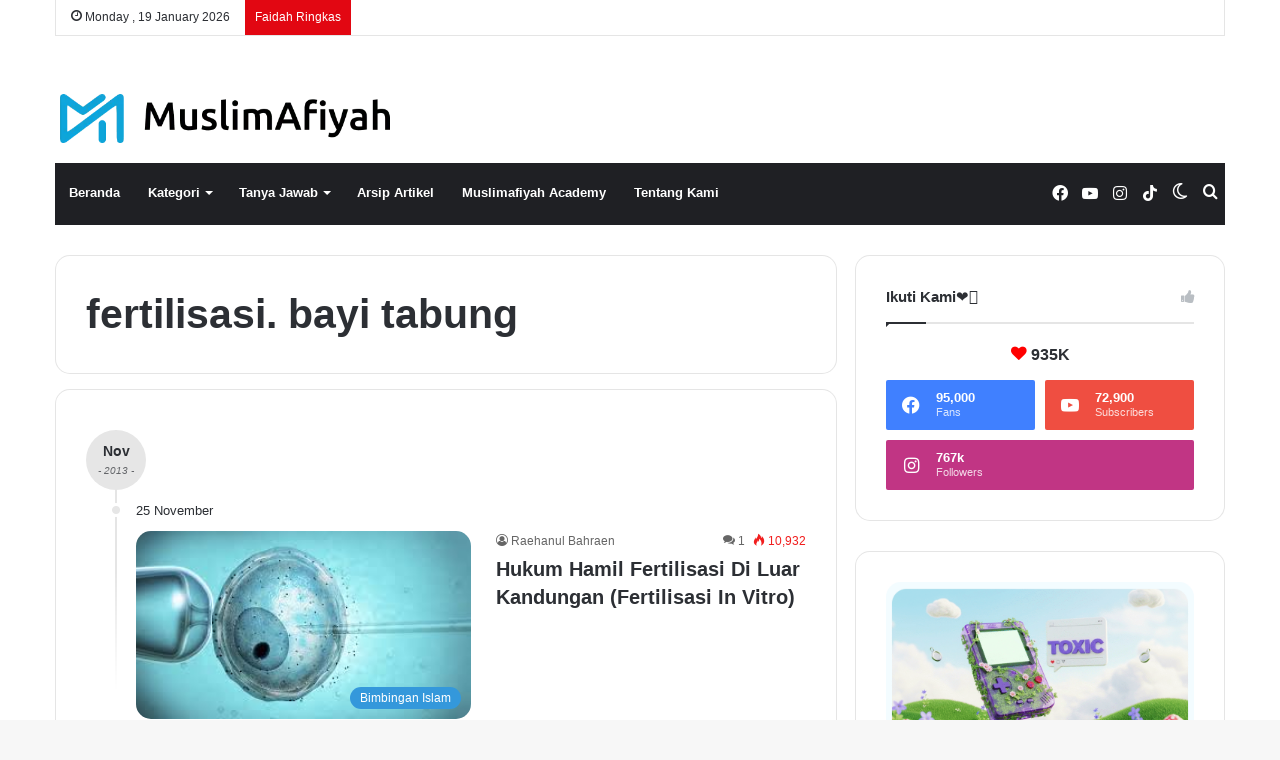

--- FILE ---
content_type: text/html; charset=UTF-8
request_url: https://muslimafiyah.com/tag/fertilisasi-bayi-tabung
body_size: 22079
content:
<!DOCTYPE html><html lang="en-US" class="" data-skin="light"><head><script data-no-optimize="1">var litespeed_docref=sessionStorage.getItem("litespeed_docref");litespeed_docref&&(Object.defineProperty(document,"referrer",{get:function(){return litespeed_docref}}),sessionStorage.removeItem("litespeed_docref"));</script> <meta charset="UTF-8" /><link rel="profile" href="https://gmpg.org/xfn/11" /><title>fertilisasi. bayi tabung &#8211; MuslimAfiyah</title><style>#wpadminbar #wp-admin-bar-wsm_free_top_button .ab-icon:before {
	content: "\f239";
	color: #FF9800;
	top: 3px;
}</style><meta name='robots' content='max-image-preview:large' /><link rel='dns-prefetch' href='//www.googletagmanager.com' /><link rel='dns-prefetch' href='//stats.wp.com' /><link rel="alternate" type="application/rss+xml" title="MuslimAfiyah &raquo; Feed" href="https://muslimafiyah.com/feed" /><link rel="alternate" type="application/rss+xml" title="MuslimAfiyah &raquo; Comments Feed" href="https://muslimafiyah.com/comments/feed" /> <script type="litespeed/javascript">try{if("undefined"!=typeof localStorage){var tieSkin=localStorage.getItem("tie-skin"),html=document.getElementsByTagName("html")[0].classList,htmlSkin="light";if(html.contains("dark-skin")&&(htmlSkin="dark"),null!=tieSkin&&tieSkin!=htmlSkin){html.add("tie-skin-inverted");var tieSkinInverted=!0}"dark"==tieSkin?html.add("dark-skin"):"light"==tieSkin&&html.remove("dark-skin")}}catch(t){console.log(t)}</script> <link rel="alternate" type="application/rss+xml" title="MuslimAfiyah &raquo; fertilisasi. bayi tabung Tag Feed" href="https://muslimafiyah.com/tag/fertilisasi-bayi-tabung/feed" /><style type="text/css">:root{
			
					--main-nav-background: #1f2024;
					--main-nav-secondry-background: rgba(0,0,0,0.2);
					--main-nav-primary-color: #0088ff;
					--main-nav-contrast-primary-color: #FFFFFF;
					--main-nav-text-color: #FFFFFF;
					--main-nav-secondry-text-color: rgba(225,255,255,0.5);
					--main-nav-main-border-color: rgba(255,255,255,0.07);
					--main-nav-secondry-border-color: rgba(255,255,255,0.04);
				
			}</style><meta name="viewport" content="width=device-width, initial-scale=1.0" /><style id='wp-img-auto-sizes-contain-inline-css' type='text/css'>img:is([sizes=auto i],[sizes^="auto," i]){contain-intrinsic-size:3000px 1500px}
/*# sourceURL=wp-img-auto-sizes-contain-inline-css */</style><style>1{content-visibility:auto;contain-intrinsic-size:1px 1000px;}</style><link data-optimized="2" rel="stylesheet" href="https://muslimafiyah.com/wp-content/litespeed/css/ef07be7980cc57ae75f0acb0b1284649.css?ver=6e410" /><style id='wp-block-image-inline-css' type='text/css'>.wp-block-image>a,.wp-block-image>figure>a{display:inline-block}.wp-block-image img{box-sizing:border-box;height:auto;max-width:100%;vertical-align:bottom}@media not (prefers-reduced-motion){.wp-block-image img.hide{visibility:hidden}.wp-block-image img.show{animation:show-content-image .4s}}.wp-block-image[style*=border-radius] img,.wp-block-image[style*=border-radius]>a{border-radius:inherit}.wp-block-image.has-custom-border img{box-sizing:border-box}.wp-block-image.aligncenter{text-align:center}.wp-block-image.alignfull>a,.wp-block-image.alignwide>a{width:100%}.wp-block-image.alignfull img,.wp-block-image.alignwide img{height:auto;width:100%}.wp-block-image .aligncenter,.wp-block-image .alignleft,.wp-block-image .alignright,.wp-block-image.aligncenter,.wp-block-image.alignleft,.wp-block-image.alignright{display:table}.wp-block-image .aligncenter>figcaption,.wp-block-image .alignleft>figcaption,.wp-block-image .alignright>figcaption,.wp-block-image.aligncenter>figcaption,.wp-block-image.alignleft>figcaption,.wp-block-image.alignright>figcaption{caption-side:bottom;display:table-caption}.wp-block-image .alignleft{float:left;margin:.5em 1em .5em 0}.wp-block-image .alignright{float:right;margin:.5em 0 .5em 1em}.wp-block-image .aligncenter{margin-left:auto;margin-right:auto}.wp-block-image :where(figcaption){margin-bottom:1em;margin-top:.5em}.wp-block-image.is-style-circle-mask img{border-radius:9999px}@supports ((-webkit-mask-image:none) or (mask-image:none)) or (-webkit-mask-image:none){.wp-block-image.is-style-circle-mask img{border-radius:0;-webkit-mask-image:url('data:image/svg+xml;utf8,<svg viewBox="0 0 100 100" xmlns="http://www.w3.org/2000/svg"><circle cx="50" cy="50" r="50"/></svg>');mask-image:url('data:image/svg+xml;utf8,<svg viewBox="0 0 100 100" xmlns="http://www.w3.org/2000/svg"><circle cx="50" cy="50" r="50"/></svg>');mask-mode:alpha;-webkit-mask-position:center;mask-position:center;-webkit-mask-repeat:no-repeat;mask-repeat:no-repeat;-webkit-mask-size:contain;mask-size:contain}}:root :where(.wp-block-image.is-style-rounded img,.wp-block-image .is-style-rounded img){border-radius:9999px}.wp-block-image figure{margin:0}.wp-lightbox-container{display:flex;flex-direction:column;position:relative}.wp-lightbox-container img{cursor:zoom-in}.wp-lightbox-container img:hover+button{opacity:1}.wp-lightbox-container button{align-items:center;backdrop-filter:blur(16px) saturate(180%);background-color:#5a5a5a40;border:none;border-radius:4px;cursor:zoom-in;display:flex;height:20px;justify-content:center;opacity:0;padding:0;position:absolute;right:16px;text-align:center;top:16px;width:20px;z-index:100}@media not (prefers-reduced-motion){.wp-lightbox-container button{transition:opacity .2s ease}}.wp-lightbox-container button:focus-visible{outline:3px auto #5a5a5a40;outline:3px auto -webkit-focus-ring-color;outline-offset:3px}.wp-lightbox-container button:hover{cursor:pointer;opacity:1}.wp-lightbox-container button:focus{opacity:1}.wp-lightbox-container button:focus,.wp-lightbox-container button:hover,.wp-lightbox-container button:not(:hover):not(:active):not(.has-background){background-color:#5a5a5a40;border:none}.wp-lightbox-overlay{box-sizing:border-box;cursor:zoom-out;height:100vh;left:0;overflow:hidden;position:fixed;top:0;visibility:hidden;width:100%;z-index:100000}.wp-lightbox-overlay .close-button{align-items:center;cursor:pointer;display:flex;justify-content:center;min-height:40px;min-width:40px;padding:0;position:absolute;right:calc(env(safe-area-inset-right) + 16px);top:calc(env(safe-area-inset-top) + 16px);z-index:5000000}.wp-lightbox-overlay .close-button:focus,.wp-lightbox-overlay .close-button:hover,.wp-lightbox-overlay .close-button:not(:hover):not(:active):not(.has-background){background:none;border:none}.wp-lightbox-overlay .lightbox-image-container{height:var(--wp--lightbox-container-height);left:50%;overflow:hidden;position:absolute;top:50%;transform:translate(-50%,-50%);transform-origin:top left;width:var(--wp--lightbox-container-width);z-index:9999999999}.wp-lightbox-overlay .wp-block-image{align-items:center;box-sizing:border-box;display:flex;height:100%;justify-content:center;margin:0;position:relative;transform-origin:0 0;width:100%;z-index:3000000}.wp-lightbox-overlay .wp-block-image img{height:var(--wp--lightbox-image-height);min-height:var(--wp--lightbox-image-height);min-width:var(--wp--lightbox-image-width);width:var(--wp--lightbox-image-width)}.wp-lightbox-overlay .wp-block-image figcaption{display:none}.wp-lightbox-overlay button{background:none;border:none}.wp-lightbox-overlay .scrim{background-color:#fff;height:100%;opacity:.9;position:absolute;width:100%;z-index:2000000}.wp-lightbox-overlay.active{visibility:visible}@media not (prefers-reduced-motion){.wp-lightbox-overlay.active{animation:turn-on-visibility .25s both}.wp-lightbox-overlay.active img{animation:turn-on-visibility .35s both}.wp-lightbox-overlay.show-closing-animation:not(.active){animation:turn-off-visibility .35s both}.wp-lightbox-overlay.show-closing-animation:not(.active) img{animation:turn-off-visibility .25s both}.wp-lightbox-overlay.zoom.active{animation:none;opacity:1;visibility:visible}.wp-lightbox-overlay.zoom.active .lightbox-image-container{animation:lightbox-zoom-in .4s}.wp-lightbox-overlay.zoom.active .lightbox-image-container img{animation:none}.wp-lightbox-overlay.zoom.active .scrim{animation:turn-on-visibility .4s forwards}.wp-lightbox-overlay.zoom.show-closing-animation:not(.active){animation:none}.wp-lightbox-overlay.zoom.show-closing-animation:not(.active) .lightbox-image-container{animation:lightbox-zoom-out .4s}.wp-lightbox-overlay.zoom.show-closing-animation:not(.active) .lightbox-image-container img{animation:none}.wp-lightbox-overlay.zoom.show-closing-animation:not(.active) .scrim{animation:turn-off-visibility .4s forwards}}@keyframes show-content-image{0%{visibility:hidden}99%{visibility:hidden}to{visibility:visible}}@keyframes turn-on-visibility{0%{opacity:0}to{opacity:1}}@keyframes turn-off-visibility{0%{opacity:1;visibility:visible}99%{opacity:0;visibility:visible}to{opacity:0;visibility:hidden}}@keyframes lightbox-zoom-in{0%{transform:translate(calc((-100vw + var(--wp--lightbox-scrollbar-width))/2 + var(--wp--lightbox-initial-left-position)),calc(-50vh + var(--wp--lightbox-initial-top-position))) scale(var(--wp--lightbox-scale))}to{transform:translate(-50%,-50%) scale(1)}}@keyframes lightbox-zoom-out{0%{transform:translate(-50%,-50%) scale(1);visibility:visible}99%{visibility:visible}to{transform:translate(calc((-100vw + var(--wp--lightbox-scrollbar-width))/2 + var(--wp--lightbox-initial-left-position)),calc(-50vh + var(--wp--lightbox-initial-top-position))) scale(var(--wp--lightbox-scale));visibility:hidden}}
/*# sourceURL=https://muslimafiyah.com/wp-includes/blocks/image/style.min.css */</style><style id='wp-block-image-theme-inline-css' type='text/css'>:root :where(.wp-block-image figcaption){color:#555;font-size:13px;text-align:center}.is-dark-theme :root :where(.wp-block-image figcaption){color:#ffffffa6}.wp-block-image{margin:0 0 1em}
/*# sourceURL=https://muslimafiyah.com/wp-includes/blocks/image/theme.min.css */</style><style id='global-styles-inline-css' type='text/css'>:root{--wp--preset--aspect-ratio--square: 1;--wp--preset--aspect-ratio--4-3: 4/3;--wp--preset--aspect-ratio--3-4: 3/4;--wp--preset--aspect-ratio--3-2: 3/2;--wp--preset--aspect-ratio--2-3: 2/3;--wp--preset--aspect-ratio--16-9: 16/9;--wp--preset--aspect-ratio--9-16: 9/16;--wp--preset--color--black: #000000;--wp--preset--color--cyan-bluish-gray: #abb8c3;--wp--preset--color--white: #ffffff;--wp--preset--color--pale-pink: #f78da7;--wp--preset--color--vivid-red: #cf2e2e;--wp--preset--color--luminous-vivid-orange: #ff6900;--wp--preset--color--luminous-vivid-amber: #fcb900;--wp--preset--color--light-green-cyan: #7bdcb5;--wp--preset--color--vivid-green-cyan: #00d084;--wp--preset--color--pale-cyan-blue: #8ed1fc;--wp--preset--color--vivid-cyan-blue: #0693e3;--wp--preset--color--vivid-purple: #9b51e0;--wp--preset--gradient--vivid-cyan-blue-to-vivid-purple: linear-gradient(135deg,rgb(6,147,227) 0%,rgb(155,81,224) 100%);--wp--preset--gradient--light-green-cyan-to-vivid-green-cyan: linear-gradient(135deg,rgb(122,220,180) 0%,rgb(0,208,130) 100%);--wp--preset--gradient--luminous-vivid-amber-to-luminous-vivid-orange: linear-gradient(135deg,rgb(252,185,0) 0%,rgb(255,105,0) 100%);--wp--preset--gradient--luminous-vivid-orange-to-vivid-red: linear-gradient(135deg,rgb(255,105,0) 0%,rgb(207,46,46) 100%);--wp--preset--gradient--very-light-gray-to-cyan-bluish-gray: linear-gradient(135deg,rgb(238,238,238) 0%,rgb(169,184,195) 100%);--wp--preset--gradient--cool-to-warm-spectrum: linear-gradient(135deg,rgb(74,234,220) 0%,rgb(151,120,209) 20%,rgb(207,42,186) 40%,rgb(238,44,130) 60%,rgb(251,105,98) 80%,rgb(254,248,76) 100%);--wp--preset--gradient--blush-light-purple: linear-gradient(135deg,rgb(255,206,236) 0%,rgb(152,150,240) 100%);--wp--preset--gradient--blush-bordeaux: linear-gradient(135deg,rgb(254,205,165) 0%,rgb(254,45,45) 50%,rgb(107,0,62) 100%);--wp--preset--gradient--luminous-dusk: linear-gradient(135deg,rgb(255,203,112) 0%,rgb(199,81,192) 50%,rgb(65,88,208) 100%);--wp--preset--gradient--pale-ocean: linear-gradient(135deg,rgb(255,245,203) 0%,rgb(182,227,212) 50%,rgb(51,167,181) 100%);--wp--preset--gradient--electric-grass: linear-gradient(135deg,rgb(202,248,128) 0%,rgb(113,206,126) 100%);--wp--preset--gradient--midnight: linear-gradient(135deg,rgb(2,3,129) 0%,rgb(40,116,252) 100%);--wp--preset--font-size--small: 13px;--wp--preset--font-size--medium: 20px;--wp--preset--font-size--large: 36px;--wp--preset--font-size--x-large: 42px;--wp--preset--spacing--20: 0.44rem;--wp--preset--spacing--30: 0.67rem;--wp--preset--spacing--40: 1rem;--wp--preset--spacing--50: 1.5rem;--wp--preset--spacing--60: 2.25rem;--wp--preset--spacing--70: 3.38rem;--wp--preset--spacing--80: 5.06rem;--wp--preset--shadow--natural: 6px 6px 9px rgba(0, 0, 0, 0.2);--wp--preset--shadow--deep: 12px 12px 50px rgba(0, 0, 0, 0.4);--wp--preset--shadow--sharp: 6px 6px 0px rgba(0, 0, 0, 0.2);--wp--preset--shadow--outlined: 6px 6px 0px -3px rgb(255, 255, 255), 6px 6px rgb(0, 0, 0);--wp--preset--shadow--crisp: 6px 6px 0px rgb(0, 0, 0);}:where(.is-layout-flex){gap: 0.5em;}:where(.is-layout-grid){gap: 0.5em;}body .is-layout-flex{display: flex;}.is-layout-flex{flex-wrap: wrap;align-items: center;}.is-layout-flex > :is(*, div){margin: 0;}body .is-layout-grid{display: grid;}.is-layout-grid > :is(*, div){margin: 0;}:where(.wp-block-columns.is-layout-flex){gap: 2em;}:where(.wp-block-columns.is-layout-grid){gap: 2em;}:where(.wp-block-post-template.is-layout-flex){gap: 1.25em;}:where(.wp-block-post-template.is-layout-grid){gap: 1.25em;}.has-black-color{color: var(--wp--preset--color--black) !important;}.has-cyan-bluish-gray-color{color: var(--wp--preset--color--cyan-bluish-gray) !important;}.has-white-color{color: var(--wp--preset--color--white) !important;}.has-pale-pink-color{color: var(--wp--preset--color--pale-pink) !important;}.has-vivid-red-color{color: var(--wp--preset--color--vivid-red) !important;}.has-luminous-vivid-orange-color{color: var(--wp--preset--color--luminous-vivid-orange) !important;}.has-luminous-vivid-amber-color{color: var(--wp--preset--color--luminous-vivid-amber) !important;}.has-light-green-cyan-color{color: var(--wp--preset--color--light-green-cyan) !important;}.has-vivid-green-cyan-color{color: var(--wp--preset--color--vivid-green-cyan) !important;}.has-pale-cyan-blue-color{color: var(--wp--preset--color--pale-cyan-blue) !important;}.has-vivid-cyan-blue-color{color: var(--wp--preset--color--vivid-cyan-blue) !important;}.has-vivid-purple-color{color: var(--wp--preset--color--vivid-purple) !important;}.has-black-background-color{background-color: var(--wp--preset--color--black) !important;}.has-cyan-bluish-gray-background-color{background-color: var(--wp--preset--color--cyan-bluish-gray) !important;}.has-white-background-color{background-color: var(--wp--preset--color--white) !important;}.has-pale-pink-background-color{background-color: var(--wp--preset--color--pale-pink) !important;}.has-vivid-red-background-color{background-color: var(--wp--preset--color--vivid-red) !important;}.has-luminous-vivid-orange-background-color{background-color: var(--wp--preset--color--luminous-vivid-orange) !important;}.has-luminous-vivid-amber-background-color{background-color: var(--wp--preset--color--luminous-vivid-amber) !important;}.has-light-green-cyan-background-color{background-color: var(--wp--preset--color--light-green-cyan) !important;}.has-vivid-green-cyan-background-color{background-color: var(--wp--preset--color--vivid-green-cyan) !important;}.has-pale-cyan-blue-background-color{background-color: var(--wp--preset--color--pale-cyan-blue) !important;}.has-vivid-cyan-blue-background-color{background-color: var(--wp--preset--color--vivid-cyan-blue) !important;}.has-vivid-purple-background-color{background-color: var(--wp--preset--color--vivid-purple) !important;}.has-black-border-color{border-color: var(--wp--preset--color--black) !important;}.has-cyan-bluish-gray-border-color{border-color: var(--wp--preset--color--cyan-bluish-gray) !important;}.has-white-border-color{border-color: var(--wp--preset--color--white) !important;}.has-pale-pink-border-color{border-color: var(--wp--preset--color--pale-pink) !important;}.has-vivid-red-border-color{border-color: var(--wp--preset--color--vivid-red) !important;}.has-luminous-vivid-orange-border-color{border-color: var(--wp--preset--color--luminous-vivid-orange) !important;}.has-luminous-vivid-amber-border-color{border-color: var(--wp--preset--color--luminous-vivid-amber) !important;}.has-light-green-cyan-border-color{border-color: var(--wp--preset--color--light-green-cyan) !important;}.has-vivid-green-cyan-border-color{border-color: var(--wp--preset--color--vivid-green-cyan) !important;}.has-pale-cyan-blue-border-color{border-color: var(--wp--preset--color--pale-cyan-blue) !important;}.has-vivid-cyan-blue-border-color{border-color: var(--wp--preset--color--vivid-cyan-blue) !important;}.has-vivid-purple-border-color{border-color: var(--wp--preset--color--vivid-purple) !important;}.has-vivid-cyan-blue-to-vivid-purple-gradient-background{background: var(--wp--preset--gradient--vivid-cyan-blue-to-vivid-purple) !important;}.has-light-green-cyan-to-vivid-green-cyan-gradient-background{background: var(--wp--preset--gradient--light-green-cyan-to-vivid-green-cyan) !important;}.has-luminous-vivid-amber-to-luminous-vivid-orange-gradient-background{background: var(--wp--preset--gradient--luminous-vivid-amber-to-luminous-vivid-orange) !important;}.has-luminous-vivid-orange-to-vivid-red-gradient-background{background: var(--wp--preset--gradient--luminous-vivid-orange-to-vivid-red) !important;}.has-very-light-gray-to-cyan-bluish-gray-gradient-background{background: var(--wp--preset--gradient--very-light-gray-to-cyan-bluish-gray) !important;}.has-cool-to-warm-spectrum-gradient-background{background: var(--wp--preset--gradient--cool-to-warm-spectrum) !important;}.has-blush-light-purple-gradient-background{background: var(--wp--preset--gradient--blush-light-purple) !important;}.has-blush-bordeaux-gradient-background{background: var(--wp--preset--gradient--blush-bordeaux) !important;}.has-luminous-dusk-gradient-background{background: var(--wp--preset--gradient--luminous-dusk) !important;}.has-pale-ocean-gradient-background{background: var(--wp--preset--gradient--pale-ocean) !important;}.has-electric-grass-gradient-background{background: var(--wp--preset--gradient--electric-grass) !important;}.has-midnight-gradient-background{background: var(--wp--preset--gradient--midnight) !important;}.has-small-font-size{font-size: var(--wp--preset--font-size--small) !important;}.has-medium-font-size{font-size: var(--wp--preset--font-size--medium) !important;}.has-large-font-size{font-size: var(--wp--preset--font-size--large) !important;}.has-x-large-font-size{font-size: var(--wp--preset--font-size--x-large) !important;}
/*# sourceURL=global-styles-inline-css */</style><style id='classic-theme-styles-inline-css' type='text/css'>/*! This file is auto-generated */
.wp-block-button__link{color:#fff;background-color:#32373c;border-radius:9999px;box-shadow:none;text-decoration:none;padding:calc(.667em + 2px) calc(1.333em + 2px);font-size:1.125em}.wp-block-file__button{background:#32373c;color:#fff;text-decoration:none}
/*# sourceURL=/wp-includes/css/classic-themes.min.css */</style><style id='tie-css-style-custom-inline-css' type='text/css'>:root:root{--brand-color: #3498db;--dark-brand-color: #0266a9;--bright-color: #FFFFFF;--base-color: #2c2f34;}#reading-position-indicator{box-shadow: 0 0 10px rgba( 52,152,219,0.7);}
/*# sourceURL=tie-css-style-custom-inline-css */</style> <script type="litespeed/javascript" data-src="https://muslimafiyah.com/wp-includes/js/jquery/jquery.min.js" id="jquery-core-js"></script> 
 <script type="litespeed/javascript" data-src="https://www.googletagmanager.com/gtag/js?id=GT-KVM4T3W" id="google_gtagjs-js"></script> <script id="google_gtagjs-js-after" type="litespeed/javascript">window.dataLayer=window.dataLayer||[];function gtag(){dataLayer.push(arguments)}
gtag("set","linker",{"domains":["muslimafiyah.com"]});gtag("js",new Date());gtag("set","developer_id.dZTNiMT",!0);gtag("config","GT-KVM4T3W")</script> <link rel="https://api.w.org/" href="https://muslimafiyah.com/wp-json/" /><link rel="alternate" title="JSON" type="application/json" href="https://muslimafiyah.com/wp-json/wp/v2/tags/2207" /><link rel="EditURI" type="application/rsd+xml" title="RSD" href="https://muslimafiyah.com/xmlrpc.php?rsd" /><meta name="generator" content="WordPress 6.9" /><meta name="generator" content="Site Kit by Google 1.162.0" /><script type="litespeed/javascript">var taqyeem={"ajaxurl":"https://muslimafiyah.com/wp-admin/admin-ajax.php","your_rating":"Your Rating:"}</script>  <script type="litespeed/javascript">var _wsm=_wsm||[];_wsm.push(['trackPageView']);_wsm.push(['enableLinkTracking']);_wsm.push(['enableHeartBeatTimer']);(function(){var u="https://muslimafiyah.com/wp-content/plugins/wp-stats-manager/";_wsm.push(['setUrlReferrer',""]);_wsm.push(['setTrackerUrl',"https://muslimafiyah.com/?wmcAction=wmcTrack"]);_wsm.push(['setSiteId',"1"]);_wsm.push(['setPageId',"0"]);_wsm.push(['setWpUserId',"0"]);var d=document,g=d.createElement('script'),s=d.getElementsByTagName('script')[0];g.type='text/javascript';g.async=!0;g.defer=!0;g.src=u+'js/wsm_new.js';s.parentNode.insertBefore(g,s)})()</script> <style>img#wpstats{display:none}</style><meta http-equiv="X-UA-Compatible" content="IE=edge"><link rel="icon" href="https://muslimafiyah.com/wp-content/uploads/2023/10/cropped-Muslimafiyah-small-32x32.jpg" sizes="32x32" /><link rel="icon" href="https://muslimafiyah.com/wp-content/uploads/2023/10/cropped-Muslimafiyah-small-192x192.jpg" sizes="192x192" /><link rel="apple-touch-icon" href="https://muslimafiyah.com/wp-content/uploads/2023/10/cropped-Muslimafiyah-small-180x180.jpg" /><meta name="msapplication-TileImage" content="https://muslimafiyah.com/wp-content/uploads/2023/10/cropped-Muslimafiyah-small-270x270.jpg" /></head><body id="tie-body" class="archive tag tag-fertilisasi-bayi-tabung tag-2207 wp-theme-jannah wp-child-theme-jannah-maf wrapper-has-shadow block-head-1 magazine3 magazine1 is-thumb-overlay-disabled is-desktop is-header-layout-3 sidebar-right has-sidebar"><div class="background-overlay"><div id="tie-container" class="site tie-container"><div id="tie-wrapper"><header id="theme-header" class="theme-header header-layout-3 main-nav-dark main-nav-default-dark main-nav-below main-nav-boxed no-stream-item top-nav-active top-nav-light top-nav-default-light top-nav-boxed top-nav-above has-normal-width-logo has-custom-sticky-logo mobile-header-default"><nav id="top-nav"  class="has-date-breaking top-nav header-nav has-breaking-news" aria-label="Secondary Navigation"><div class="container"><div class="topbar-wrapper"><div class="topbar-today-date tie-icon">
Monday ,  19  January 2026</div><div class="tie-alignleft"><div class="breaking"><span class="breaking-title">
<span class="tie-icon-bolt breaking-icon" aria-hidden="true"></span>
<span class="breaking-title-text">Faidah Ringkas</span>
</span><ul id="breaking-news-in-header" class="breaking-news" data-type="reveal"><li class="news-item">
<a href="https://muslimafiyah.com/islam-sangat-menjaga-pohon-hutan-dan-ekosistem-alam-agar-terhindar-dari-bencana.html">Islam Sangat Menjaga Pohon, Hutan, dan Ekosistem Alam Agar Terhindar dari Bencana</a></li><li class="news-item">
<a href="https://muslimafiyah.com/hukum-fikih-dan-konsekuensi-nikah-siri-dalam-islam.html">Hukum Fikih dan Konsekuensi Nikah Siri dalam Islam</a></li><li class="news-item">
<a href="https://muslimafiyah.com/ibu-rumah-tangga-adalah-sebaik-baik-profesi-wanita.html">Ibu Rumah Tangga Adalah Sebaik-Baik Profesi Wanita</a></li><li class="news-item">
<a href="https://muslimafiyah.com/mengobati-kecemasan-dengan-shalat-tahajjud.html">Mengobati Kecemasan dengan Shalat Tahajjud</a></li><li class="news-item">
<a href="https://muslimafiyah.com/peran-harta-dalam-menegakkan-dakwah.html">Peran Harta dalam Menegakkan Dakwah</a></li></ul></div></div><div class="tie-alignright"></div></div></div></nav><div class="container header-container"><div class="tie-row logo-row"><div class="logo-wrapper"><div class="tie-col-md-4 logo-container clearfix"><div id="mobile-header-components-area_1" class="mobile-header-components"><ul class="components"><li class="mobile-component_menu custom-menu-link"><a href="#" id="mobile-menu-icon" class=""><span class="tie-mobile-menu-icon nav-icon is-layout-1"></span><span class="screen-reader-text">Menu</span></a></li></ul></div><div id="logo" class="image-logo" style="margin-top: 58px; margin-bottom: 20px;">
<a title="MuslimAfiyah" href="https://muslimafiyah.com/">
<picture id="tie-logo-default" class="tie-logo-default tie-logo-picture">
<source class="tie-logo-source-default tie-logo-source" srcset="https://muslimafiyah.com/wp-content/uploads/2023/10/kiMuslimafiyah.png.webp" media="(max-width:991px)">
<source class="tie-logo-source-default tie-logo-source" srcset="https://muslimafiyah.com/wp-content/uploads/2023/10/kiMuslimafiyah.png.webp">
<img data-lazyloaded="1" src="[data-uri]" class="tie-logo-img-default tie-logo-img" data-src="https://muslimafiyah.com/wp-content/uploads/2023/10/kiMuslimafiyah.png.webp" alt="MuslimAfiyah" width="300" height="49" style="max-height:49px !important; width: auto;" />
</picture>
<picture id="tie-logo-inverted" class="tie-logo-inverted tie-logo-picture">
<source class="tie-logo-source-inverted tie-logo-source" srcset="https://muslimafiyah.com/wp-content/uploads/2023/10/i-Logo-Muslimafiyah.png.webp" media="(max-width:991px)">
<source class="tie-logo-source-inverted tie-logo-source" id="tie-logo-inverted-source" srcset="https://muslimafiyah.com/wp-content/uploads/2023/10/i-Logo-Muslimafiyah.png.webp">
<img data-lazyloaded="1" src="[data-uri]" class="tie-logo-img-inverted tie-logo-img" loading="lazy" id="tie-logo-inverted-img" data-src="https://muslimafiyah.com/wp-content/uploads/2023/10/i-Logo-Muslimafiyah.png.webp" alt="MuslimAfiyah" width="300" height="49" style="max-height:49px !important; width: auto;" />
</picture>
</a></div><div id="mobile-header-components-area_2" class="mobile-header-components"><ul class="components"><li class="mobile-component_search custom-menu-link">
<a href="#" class="tie-search-trigger-mobile">
<span class="tie-icon-search tie-search-icon" aria-hidden="true"></span>
<span class="screen-reader-text">Search for</span>
</a></li><li class="mobile-component_skin custom-menu-link">
<a href="#" class="change-skin" title="Switch skin">
<span class="tie-icon-moon change-skin-icon" aria-hidden="true"></span>
<span class="screen-reader-text">Switch skin</span>
</a></li></ul></div></div></div></div></div><div class="main-nav-wrapper"><nav id="main-nav"  class="main-nav header-nav"  aria-label="Primary Navigation"><div class="container"><div class="main-menu-wrapper"><div id="menu-components-wrap"><div id="sticky-logo" class="image-logo">
<a title="MuslimAfiyah" href="https://muslimafiyah.com/">
<picture class="tie-logo-default tie-logo-picture">
<source class="tie-logo-source-default tie-logo-source" srcset="https://muslimafiyah.com/wp-content/uploads/2023/10/i-Logo-Muslimafiyah.png.webp">
<img data-lazyloaded="1" src="[data-uri]" width="557" height="80" class="tie-logo-img-default tie-logo-img" data-src="https://muslimafiyah.com/wp-content/uploads/2023/10/i-Logo-Muslimafiyah.png.webp" alt="MuslimAfiyah" style="max-height:49px; width: auto;" />
</picture>
</a></div><div class="flex-placeholder"></div><div class="main-menu main-menu-wrap tie-alignleft"><div id="main-nav-menu" class="main-menu header-menu"><ul id="menu-halaman" class="menu"><li id="menu-item-706" class="menu-item menu-item-type-custom menu-item-object-custom menu-item-home menu-item-706"><a href="http://muslimafiyah.com">Beranda</a></li><li id="menu-item-9277" class="menu-item menu-item-type-post_type menu-item-object-page menu-item-has-children menu-item-9277"><a href="https://muslimafiyah.com/kategori">Kategori</a><ul class="sub-menu menu-sub-content"><li id="menu-item-9285" class="menu-item menu-item-type-taxonomy menu-item-object-category menu-item-9285"><a href="https://muslimafiyah.com/category/faidah-ringkas">Faidah Ringkas</a></li><li id="menu-item-9279" class="menu-item menu-item-type-taxonomy menu-item-object-category menu-item-9279"><a href="https://muslimafiyah.com/category/adab">Adab</a></li><li id="menu-item-9284" class="menu-item menu-item-type-taxonomy menu-item-object-category menu-item-9284"><a href="https://muslimafiyah.com/category/aqidah">Aqidah</a></li><li id="menu-item-9281" class="menu-item menu-item-type-taxonomy menu-item-object-category menu-item-9281"><a href="https://muslimafiyah.com/category/fiqih">Fiqh</a></li><li id="menu-item-9282" class="menu-item menu-item-type-taxonomy menu-item-object-category menu-item-9282"><a href="https://muslimafiyah.com/category/muamalah">Muamalah</a></li><li id="menu-item-9288" class="menu-item menu-item-type-taxonomy menu-item-object-category menu-item-9288"><a href="https://muslimafiyah.com/category/remaja-islam">Remaja Islam</a></li><li id="menu-item-9283" class="menu-item menu-item-type-taxonomy menu-item-object-category menu-item-9283"><a href="https://muslimafiyah.com/category/fatwa-kedokteran">Fatwa Kedokteran</a></li><li id="menu-item-9280" class="menu-item menu-item-type-taxonomy menu-item-object-category menu-item-9280"><a href="https://muslimafiyah.com/category/kesehatan">Kesehatan Islam</a></li><li id="menu-item-9286" class="menu-item menu-item-type-taxonomy menu-item-object-category menu-item-9286"><a href="https://muslimafiyah.com/category/manhaj">Manhaj</a></li><li id="menu-item-9278" class="menu-item menu-item-type-taxonomy menu-item-object-category menu-item-9278"><a href="https://muslimafiyah.com/category/bimbingan-islam">Bimbingan Islam</a></li><li id="menu-item-9289" class="menu-item menu-item-type-taxonomy menu-item-object-category menu-item-9289"><a href="https://muslimafiyah.com/category/kisah">Kisah</a></li><li id="menu-item-9290" class="menu-item menu-item-type-taxonomy menu-item-object-category menu-item-9290"><a href="https://muslimafiyah.com/category/bahasa-arab">Bahasa Arab</a></li><li id="menu-item-9287" class="menu-item menu-item-type-taxonomy menu-item-object-category menu-item-9287"><a href="https://muslimafiyah.com/category/quote-ringan">Quote Ringan</a></li><li id="menu-item-9292" class="menu-item menu-item-type-taxonomy menu-item-object-category menu-item-has-children menu-item-9292"><a href="https://muslimafiyah.com/category/rihlah">Rihlah Afiyah</a><ul class="sub-menu menu-sub-content"><li id="menu-item-9294" class="menu-item menu-item-type-taxonomy menu-item-object-category menu-item-9294"><a href="https://muslimafiyah.com/category/rihlah/wisata-keluarga">Wisata Keluarga</a></li><li id="menu-item-9293" class="menu-item menu-item-type-taxonomy menu-item-object-category menu-item-9293"><a href="https://muslimafiyah.com/category/rihlah/umrah">Umrah</a></li></ul></li><li id="menu-item-9291" class="menu-item menu-item-type-taxonomy menu-item-object-category menu-item-9291"><a href="https://muslimafiyah.com/category/info">Info</a></li></ul></li><li id="menu-item-58" class="menu-item menu-item-type-post_type menu-item-object-page menu-item-has-children menu-item-58"><a href="https://muslimafiyah.com/tanya-jawab">Tanya Jawab</a><ul class="sub-menu menu-sub-content"><li id="menu-item-60" class="menu-item menu-item-type-post_type menu-item-object-page menu-item-60"><a href="https://muslimafiyah.com/tanya-jawab/tanya-jawab-agama">Tanya Jawab Agama</a></li><li id="menu-item-59" class="menu-item menu-item-type-post_type menu-item-object-page menu-item-59"><a href="https://muslimafiyah.com/tanya-jawab/tanya-jawab-kesehatan">Tanya Jawab Kesehatan</a></li></ul></li><li id="menu-item-3666" class="menu-item menu-item-type-post_type menu-item-object-page menu-item-3666"><a href="https://muslimafiyah.com/arsip-artikel">Arsip Artikel</a></li><li id="menu-item-9169" class="menu-item menu-item-type-custom menu-item-object-custom menu-item-9169"><a href="https://academy.muslimafiyah.com/">Muslimafiyah Academy</a></li><li id="menu-item-9493" class="menu-item menu-item-type-post_type menu-item-object-page menu-item-9493"><a href="https://muslimafiyah.com/tentang-kami">Tentang Kami</a></li></ul></div></div><ul class="components"><li class="search-compact-icon menu-item custom-menu-link">
<a href="#" class="tie-search-trigger">
<span class="tie-icon-search tie-search-icon" aria-hidden="true"></span>
<span class="screen-reader-text">Search for</span>
</a></li><li class="skin-icon menu-item custom-menu-link">
<a href="#" class="change-skin" title="Switch skin">
<span class="tie-icon-moon change-skin-icon" aria-hidden="true"></span>
<span class="screen-reader-text">Switch skin</span>
</a></li><li class="social-icons-item"><a class="social-link tiktok-social-icon" rel="external noopener nofollow" target="_blank" href="https://www.tiktok.com/@muslimafiyahcom"><span class="tie-social-icon tie-icon-tiktok"></span><span class="screen-reader-text">TikTok</span></a></li><li class="social-icons-item"><a class="social-link instagram-social-icon" rel="external noopener nofollow" target="_blank" href="https://www.instagram.com/muslimafiyahcom"><span class="tie-social-icon tie-icon-instagram"></span><span class="screen-reader-text">Instagram</span></a></li><li class="social-icons-item"><a class="social-link youtube-social-icon" rel="external noopener nofollow" target="_blank" href="https://www.youtube.com/@RaehanulBahraen"><span class="tie-social-icon tie-icon-youtube"></span><span class="screen-reader-text">YouTube</span></a></li><li class="social-icons-item"><a class="social-link facebook-social-icon" rel="external noopener nofollow" target="_blank" href="https://www.facebook.com/MuslimAfiyah"><span class="tie-social-icon tie-icon-facebook"></span><span class="screen-reader-text">Facebook</span></a></li></ul></div></div></div></nav></div></header> <script type="litespeed/javascript">try{if("undefined"!=typeof localStorage){var header,mnIsDark=!1,tnIsDark=!1;(header=document.getElementById("theme-header"))&&((header=header.classList).contains("main-nav-default-dark")&&(mnIsDark=!0),header.contains("top-nav-default-dark")&&(tnIsDark=!0),"dark"==tieSkin?(header.add("main-nav-dark","top-nav-dark"),header.remove("main-nav-light","top-nav-light")):"light"==tieSkin&&(mnIsDark||(header.remove("main-nav-dark"),header.add("main-nav-light")),tnIsDark||(header.remove("top-nav-dark"),header.add("top-nav-light"))))}}catch(a){console.log(a)}</script> <div id="content" class="site-content container"><div id="main-content-row" class="tie-row main-content-row"><div class="main-content tie-col-md-8 tie-col-xs-12" role="main"><header id="tag-title-section" class="entry-header-outer container-wrapper archive-title-wrapper"><h1 class="page-title">fertilisasi. bayi tabung</h1></header><div class="mag-box wide-post-box timeline-box"><div class="container-wrapper"><div class="mag-box-container clearfix"><ul id="posts-container" data-layout="timeline" data-settings="{'uncropped_image':'jannah-image-post','category_meta':true,'post_meta':true,'excerpt':false,'excerpt_length':'20','read_more':false,'read_more_text':false,'media_overlay':true,'title_length':0,'is_full':false,'is_category':false}" class="posts-items"><li class="post-item  tie-standard"><div class="year-month"><span>Nov</span><em>- 2013 -</em></div><div class="clearfix"></div><div class="day-month"><span>25 November</span></div><div class="post-item-inner">
<a aria-label="Hukum Hamil Fertilisasi Di Luar Kandungan (Fertilisasi In Vitro)" href="https://muslimafiyah.com/hukum-hamil-fertilisasi-di-luar-kandungan-fertilisasi-in-vitro.html" class="post-thumb"><span class="post-cat-wrap"><span class="post-cat tie-cat-10">Bimbingan Islam</span></span><img data-lazyloaded="1" src="[data-uri]" width="300" height="168" data-src="https://muslimafiyah.com/wp-content/uploads/2013/11/fertilisasi.jpg" class="attachment-jannah-image-large size-jannah-image-large wp-post-image" alt="in vitro" decoding="async" fetchpriority="high" /></a><div class="post-details"><div class="post-meta clearfix"><span class="author-meta single-author no-avatars"><span class="meta-item meta-author-wrapper meta-author-2"><span class="meta-author"><a href="https://muslimafiyah.com/author/raehan" class="author-name tie-icon" title="Raehanul Bahraen">Raehanul Bahraen</a></span></span></span><div class="tie-alignright"><span class="meta-comment tie-icon meta-item fa-before">1</span><span class="meta-views meta-item very-hot"><span class="tie-icon-fire" aria-hidden="true"></span> 10,932 </span></div></div><h2 class="post-title"><a href="https://muslimafiyah.com/hukum-hamil-fertilisasi-di-luar-kandungan-fertilisasi-in-vitro.html">Hukum Hamil Fertilisasi Di Luar Kandungan (Fertilisasi In Vitro)</a></h2></div></div></li></ul><div class="clearfix"></div></div></div></div></div><aside class="sidebar tie-col-md-4 tie-col-xs-12 normal-side is-sticky" aria-label="Primary Sidebar"><div class="theiaStickySidebar"><div id="social-statistics-9" class="container-wrapper widget social-statistics-widget"><div class="widget-title the-global-title"><div class="the-subtitle">Ikuti Kami❤️‍🔥<span class="widget-title-icon tie-icon"></span></div></div><div class="social-counter-total">
<span class="tie-icon-heart"></span>
<span class="counter-total-text"> <strong>935K</strong> </span></div><ul class="solid-social-icons two-cols transparent-icons Arqam-Lite"><li class="social-icons-item">
<a class="facebook-social-icon" href="https://www.facebook.com/MuslimAfiyah" rel="nofollow noopener" target="_blank">
<span class="counter-icon tie-icon-facebook"></span>									<span class="followers">
<span class="followers-num">95,000</span>
<span class="followers-name">Fans</span>
</span>
</a></li><li class="social-icons-item">
<a class="youtube-social-icon" href="https://youtube.com/channel/UCFmTr7NBAX556zo76DXxfsg" rel="nofollow noopener" target="_blank">
<span class="counter-icon tie-icon-youtube"></span>									<span class="followers">
<span class="followers-num">72,900</span>
<span class="followers-name">Subscribers</span>
</span>
</a></li><li class="social-icons-item">
<a class="instagram-social-icon" href="https://instagram.com/raehanul_bahraen" rel="nofollow noopener" target="_blank">
<span class="counter-icon tie-icon-instagram"></span>									<span class="followers">
<span class="followers-num">767k</span>
<span class="followers-name">Followers</span>
</span>
</a></li></ul><div class="clearfix"></div></div><div id="block-15" class="container-wrapper widget widget_block widget_media_image"><figure class="wp-block-image size-large"><a href="https://muslimafiyah.com/wp-content/uploads/2025/08/REV-Flyer-Donasi-Operasional-MuslimAfiyah-Juli-2025.png"><img data-lazyloaded="1" src="[data-uri]" decoding="async" width="819" height="1024" data-src="https://muslimafiyah.com/wp-content/uploads/2025/08/REV-Flyer-Donasi-Operasional-MuslimAfiyah-Juli-2025-819x1024.png" alt="" class="wp-image-12101" data-srcset="https://muslimafiyah.com/wp-content/uploads/2025/08/REV-Flyer-Donasi-Operasional-MuslimAfiyah-Juli-2025-819x1024.png 819w, https://muslimafiyah.com/wp-content/uploads/2025/08/REV-Flyer-Donasi-Operasional-MuslimAfiyah-Juli-2025-240x300.png 240w, https://muslimafiyah.com/wp-content/uploads/2025/08/REV-Flyer-Donasi-Operasional-MuslimAfiyah-Juli-2025-768x960.png 768w, https://muslimafiyah.com/wp-content/uploads/2025/08/REV-Flyer-Donasi-Operasional-MuslimAfiyah-Juli-2025.png 1080w" data-sizes="(max-width: 819px) 100vw, 819px" /></a></figure><div class="clearfix"></div></div><div id="widget_tabs-3" class="container-wrapper tabs-container-wrapper tabs-container-3"><div class="widget tabs-widget"><div class="widget-container"><div class="tabs-widget"><div class="tabs-wrapper"><ul class="tabs"><li><a href="#widget_tabs-3-recent">Recent</a></li><li><a href="#widget_tabs-3-popular">Popular</a></li><li><a href="#widget_tabs-3-comments">Comments</a></li></ul><div id="widget_tabs-3-recent" class="tab-content tab-content-recent"><ul class="tab-content-elements"><li class="widget-single-post-item widget-post-list tie-standard"><div class="post-widget-thumbnail">
<a aria-label="Kecantikan Tidak Selalu dengan Skincare" href="https://muslimafiyah.com/kecantikan-tidak-selalu-dengan-skincare.html" class="post-thumb"><img data-lazyloaded="1" src="[data-uri]" width="220" height="150" data-src="https://muslimafiyah.com/wp-content/uploads/2026/01/Flyer-Kecantikan-Tidak-Selalu-dengan-Skincare-220x150.jpg" class="attachment-jannah-image-small size-jannah-image-small tie-small-image wp-post-image" alt="" decoding="async" /></a></div><div class="post-widget-body ">
<a class="post-title the-subtitle" href="https://muslimafiyah.com/kecantikan-tidak-selalu-dengan-skincare.html">Kecantikan Tidak Selalu dengan Skincare</a><div class="post-meta">
<span class="date meta-item tie-icon">19 January 2026</span></div></div></li><li class="widget-single-post-item widget-post-list tie-standard"><div class="post-widget-thumbnail">
<a aria-label="Teori Parenting Ideal Tidak Selalu Bisa Diterapkan Pada Semua Orang" href="https://muslimafiyah.com/teori-parenting-ideal-tidak-selalu-bisa-diterapkan-pada-semua-orang.html" class="post-thumb"><img data-lazyloaded="1" src="[data-uri]" width="220" height="150" data-src="https://muslimafiyah.com/wp-content/uploads/2025/12/Flyer-artikel-2-rev-220x150.jpg" class="attachment-jannah-image-small size-jannah-image-small tie-small-image wp-post-image" alt="" decoding="async" /></a></div><div class="post-widget-body ">
<a class="post-title the-subtitle" href="https://muslimafiyah.com/teori-parenting-ideal-tidak-selalu-bisa-diterapkan-pada-semua-orang.html">Teori Parenting Ideal Tidak Selalu Bisa Diterapkan Pada Semua Orang</a><div class="post-meta">
<span class="date meta-item tie-icon">30 December 2025</span></div></div></li><li class="widget-single-post-item widget-post-list tie-standard"><div class="post-widget-thumbnail">
<a aria-label="Bahaya Brain Rot: Otak “Busuk” Akibat Kecanduan Scroll HP" href="https://muslimafiyah.com/bahaya-brain-rot-otak-busuk-akibat-kecanduan-scroll-hp.html" class="post-thumb"><img data-lazyloaded="1" src="[data-uri]" width="220" height="150" data-src="https://muslimafiyah.com/wp-content/uploads/2025/12/Flyer-artikel-1-220x150.jpg" class="attachment-jannah-image-small size-jannah-image-small tie-small-image wp-post-image" alt="" decoding="async" /></a></div><div class="post-widget-body ">
<a class="post-title the-subtitle" href="https://muslimafiyah.com/bahaya-brain-rot-otak-busuk-akibat-kecanduan-scroll-hp.html">Bahaya Brain Rot: Otak “Busuk” Akibat Kecanduan Scroll HP</a><div class="post-meta">
<span class="date meta-item tie-icon">30 December 2025</span></div></div></li><li class="widget-single-post-item widget-post-list tie-thumb"><div class="post-widget-thumbnail">
<a aria-label="Islam Sangat Menjaga Pohon, Hutan, dan Ekosistem Alam Agar Terhindar dari Bencana" href="https://muslimafiyah.com/islam-sangat-menjaga-pohon-hutan-dan-ekosistem-alam-agar-terhindar-dari-bencana.html" class="post-thumb"><img data-lazyloaded="1" src="[data-uri]" width="220" height="150" data-src="https://muslimafiyah.com/wp-content/uploads/2025/12/3Des2025-220x150.jpg" class="attachment-jannah-image-small size-jannah-image-small tie-small-image wp-post-image" alt="" decoding="async" /></a></div><div class="post-widget-body ">
<a class="post-title the-subtitle" href="https://muslimafiyah.com/islam-sangat-menjaga-pohon-hutan-dan-ekosistem-alam-agar-terhindar-dari-bencana.html">Islam Sangat Menjaga Pohon, Hutan, dan Ekosistem Alam Agar Terhindar dari Bencana</a><div class="post-meta">
<span class="date meta-item tie-icon">3 December 2025</span></div></div></li><li class="widget-single-post-item widget-post-list tie-standard"><div class="post-widget-thumbnail">
<a aria-label="Hukum Fikih dan Konsekuensi Nikah Siri dalam Islam" href="https://muslimafiyah.com/hukum-fikih-dan-konsekuensi-nikah-siri-dalam-islam.html" class="post-thumb"><img data-lazyloaded="1" src="[data-uri]" width="220" height="150" data-src="https://muslimafiyah.com/wp-content/uploads/2025/12/1Des2025-220x150.jpg" class="attachment-jannah-image-small size-jannah-image-small tie-small-image wp-post-image" alt="" decoding="async" /></a></div><div class="post-widget-body ">
<a class="post-title the-subtitle" href="https://muslimafiyah.com/hukum-fikih-dan-konsekuensi-nikah-siri-dalam-islam.html">Hukum Fikih dan Konsekuensi Nikah Siri dalam Islam</a><div class="post-meta">
<span class="date meta-item tie-icon">1 December 2025</span></div></div></li></ul></div><div id="widget_tabs-3-popular" class="tab-content tab-content-popular"><ul class="tab-content-elements"><li class="widget-single-post-item widget-post-list tie-standard"><div class="post-widget-thumbnail">
<a aria-label="Jawaban dari Ucapan &#8220;Jazakallahu khaira&#8221;" href="https://muslimafiyah.com/jawaban-dari-ucapan-jazakallahu-khaira.html" class="post-thumb"><img data-lazyloaded="1" src="[data-uri]" width="220" height="150" data-src="https://muslimafiyah.com/wp-content/uploads/2016/09/29Sept2016-220x150.jpg" class="attachment-jannah-image-small size-jannah-image-small tie-small-image wp-post-image" alt="" decoding="async" /></a></div><div class="post-widget-body ">
<a class="post-title the-subtitle" href="https://muslimafiyah.com/jawaban-dari-ucapan-jazakallahu-khaira.html">Jawaban dari Ucapan &#8220;Jazakallahu khaira&#8221;</a><div class="post-meta">
<span class="date meta-item tie-icon">29 September 2016</span></div></div></li><li class="widget-single-post-item widget-post-list tie-standard"><div class="post-widget-thumbnail">
<a aria-label="Ucapan-Ucapan Yang Dikatakan Ketika Ada Orang Yang Meninggal" href="https://muslimafiyah.com/ucapan-ucapan-yang-dikatakan-ketika-ada-orang-yang-meninggal.html" class="post-thumb"><img data-lazyloaded="1" src="[data-uri]" width="220" height="150" data-src="https://muslimafiyah.com/wp-content/uploads/2013/03/28Mar2013-220x150.jpg" class="attachment-jannah-image-small size-jannah-image-small tie-small-image wp-post-image" alt="" decoding="async" /></a></div><div class="post-widget-body ">
<a class="post-title the-subtitle" href="https://muslimafiyah.com/ucapan-ucapan-yang-dikatakan-ketika-ada-orang-yang-meninggal.html">Ucapan-Ucapan Yang Dikatakan Ketika Ada Orang Yang Meninggal</a><div class="post-meta">
<span class="date meta-item tie-icon">26 March 2013</span></div></div></li><li class="widget-single-post-item widget-post-list tie-standard"><div class="post-widget-thumbnail">
<a aria-label="Baru Talak Satu Dan Dua, Jangan Segera Berpisah, Ia Masih Istrimu!" href="https://muslimafiyah.com/baru-talak-satu-dan-dua-jangan-segera-berpisah-ia-masih-istrimu.html" class="post-thumb"><img data-lazyloaded="1" src="[data-uri]" width="220" height="150" data-src="https://muslimafiyah.com/wp-content/uploads/2012/12/27Des2012-220x150.jpg.webp" class="attachment-jannah-image-small size-jannah-image-small tie-small-image wp-post-image" alt="" decoding="async" /></a></div><div class="post-widget-body ">
<a class="post-title the-subtitle" href="https://muslimafiyah.com/baru-talak-satu-dan-dua-jangan-segera-berpisah-ia-masih-istrimu.html">Baru Talak Satu Dan Dua, Jangan Segera Berpisah, Ia Masih Istrimu!</a><div class="post-meta">
<span class="date meta-item tie-icon">27 December 2012</span></div></div></li><li class="widget-single-post-item widget-post-list tie-standard"><div class="post-widget-thumbnail">
<a aria-label="Mimpi Basah, Keluar Mani, keluar Madzi, Keluar Wadhi Ketika Puasa" href="https://muslimafiyah.com/mimpi-basah-keluar-mani-keluar-madzi-keluar-wadhi-ketika-puasa.html" class="post-thumb"><img data-lazyloaded="1" src="[data-uri]" width="220" height="150" data-src="https://muslimafiyah.com/wp-content/uploads/2023/10/12Jul2013-220x150.jpg.webp" class="attachment-jannah-image-small size-jannah-image-small tie-small-image wp-post-image" alt="" decoding="async" /></a></div><div class="post-widget-body ">
<a class="post-title the-subtitle" href="https://muslimafiyah.com/mimpi-basah-keluar-mani-keluar-madzi-keluar-wadhi-ketika-puasa.html">Mimpi Basah, Keluar Mani, keluar Madzi, Keluar Wadhi Ketika Puasa</a><div class="post-meta">
<span class="date meta-item tie-icon">12 July 2013</span></div></div></li><li class="widget-single-post-item widget-post-list tie-standard"><div class="post-widget-thumbnail">
<a aria-label="Menelan Sperma Suami (Syariat Dan Medis)" href="https://muslimafiyah.com/menelan-sperma-suami-syariat-dan-medis.html" class="post-thumb"><img data-lazyloaded="1" src="[data-uri]" width="220" height="150" data-src="https://muslimafiyah.com/wp-content/uploads/2013/10/18Des2024-220x150.jpg" class="attachment-jannah-image-small size-jannah-image-small tie-small-image wp-post-image" alt="" decoding="async" /></a></div><div class="post-widget-body ">
<a class="post-title the-subtitle" href="https://muslimafiyah.com/menelan-sperma-suami-syariat-dan-medis.html">Menelan Sperma Suami (Syariat Dan Medis)</a><div class="post-meta">
<span class="date meta-item tie-icon">2 October 2013</span></div></div></li></ul></div><div id="widget_tabs-3-comments" class="tab-content tab-content-comments"><ul class="tab-content-elements"><li><div class="post-widget-thumbnail" style="width:70px">
<a class="author-avatar" href="https://muslimafiyah.com/jilbab-adalah-ciri-seorang-wanita-mukminah-membedakan-dengan-wanita-jahiliyah-dan-budak-wanita.html#comment-200560">
</a></div><div class="post-widget-body ">
<a class="comment-author" href="https://muslimafiyah.com/jilbab-adalah-ciri-seorang-wanita-mukminah-membedakan-dengan-wanita-jahiliyah-dan-budak-wanita.html#comment-200560">
Jilbab adalah ciri mukminah merdeka, membedakan mereka dengan wanita jahiliyah dan budak wanita &#8211; Purwatiwidiastuti&#039;s Blog					</a><p>[&#8230;] Jilbab Adalah Ciri Seorang Wanita Mukminah, Membed...</p></div></li><li><div class="post-widget-thumbnail" style="width:70px">
<a class="author-avatar" href="https://muslimafiyah.com/wanita-sangat-istimewa-kedudukannya-dalam-islam.html#comment-200405">
</a></div><div class="post-widget-body ">
<a class="comment-author" href="https://muslimafiyah.com/wanita-sangat-istimewa-kedudukannya-dalam-islam.html#comment-200405">
Wanita kedudukannya sangat istimewa dalam Islam &#8211; Purwatiwidiastuti&#039;s Blog					</a><p>[&#8230;] 🍂&#8221; Wanita sangat istimewa kedudukannya dalam...</p></div></li><li><div class="post-widget-thumbnail" style="width:70px">
<a class="author-avatar" href="https://muslimafiyah.com/engkau-harus-bahagia-di-rumah-mu.html#comment-200404">
</a></div><div class="post-widget-body ">
<a class="comment-author" href="https://muslimafiyah.com/engkau-harus-bahagia-di-rumah-mu.html#comment-200404">
Engkau harus bahagia dirumahmu &#8211; Purwatiwidiastuti&#039;s Blog					</a><p>[&#8230;] Engkau Harus Bahagia di Rumah-mu [&#8230;]...</p></div></li><li><div class="post-widget-thumbnail" style="width:70px">
<a class="author-avatar" href="https://muslimafiyah.com/dua-jawaban-untuk-menolak-bidah-hasanah.html#comment-200375">
</a></div><div class="post-widget-body ">
<a class="comment-author" href="https://muslimafiyah.com/dua-jawaban-untuk-menolak-bidah-hasanah.html#comment-200375">
Yang Melarang Nabi ﷺ, Itu Kata Nabi ﷺ&#8230; | Ilmu Sebelum Amal					</a><p>[&#8230;] demikian?!”&nbsp;[HR. Ahmad 1/337 dan Al-Khatib da...</p></div></li><li><div class="post-widget-thumbnail" style="width:70px">
<a class="author-avatar" href="https://muslimafiyah.com/banyak-tertawa-bisa-mengurangi-wibawa.html#comment-200374">
</a></div><div class="post-widget-body ">
<a class="comment-author" href="https://muslimafiyah.com/banyak-tertawa-bisa-mengurangi-wibawa.html#comment-200374">
Bercanda, guyon itu ada aturannya… | Ilmu Sebelum Amal					</a><p>[&#8230;] &#8220;Barangsiapa yang banyak tertawa, maka akan...</p></div></li></ul></div></div></div></div></div></div><div id="posts-list-widget-4" class="container-wrapper widget posts-list"><div class="widget-title the-global-title"><div class="the-subtitle">Most Viewed Posts<span class="widget-title-icon tie-icon"></span></div></div><div class="widget-posts-list-wrapper"><div class="widget-posts-list-container posts-list-counter" ><ul class="posts-list-items widget-posts-wrapper"><li class="widget-single-post-item widget-post-list tie-standard"><div class="post-widget-thumbnail">
<a aria-label="Jawaban dari Ucapan &#8220;Jazakallahu khaira&#8221;" href="https://muslimafiyah.com/jawaban-dari-ucapan-jazakallahu-khaira.html" class="post-thumb"><img data-lazyloaded="1" src="[data-uri]" width="220" height="150" data-src="https://muslimafiyah.com/wp-content/uploads/2016/09/29Sept2016-220x150.jpg" class="attachment-jannah-image-small size-jannah-image-small tie-small-image wp-post-image" alt="" decoding="async" /></a></div><div class="post-widget-body ">
<a class="post-title the-subtitle" href="https://muslimafiyah.com/jawaban-dari-ucapan-jazakallahu-khaira.html">Jawaban dari Ucapan &#8220;Jazakallahu khaira&#8221;</a><div class="post-meta">
<span class="date meta-item tie-icon">29 September 2016</span></div></div></li><li class="widget-single-post-item widget-post-list tie-standard"><div class="post-widget-thumbnail">
<a aria-label="Ucapan-Ucapan Yang Dikatakan Ketika Ada Orang Yang Meninggal" href="https://muslimafiyah.com/ucapan-ucapan-yang-dikatakan-ketika-ada-orang-yang-meninggal.html" class="post-thumb"><img data-lazyloaded="1" src="[data-uri]" width="220" height="150" data-src="https://muslimafiyah.com/wp-content/uploads/2013/03/28Mar2013-220x150.jpg" class="attachment-jannah-image-small size-jannah-image-small tie-small-image wp-post-image" alt="" decoding="async" /></a></div><div class="post-widget-body ">
<a class="post-title the-subtitle" href="https://muslimafiyah.com/ucapan-ucapan-yang-dikatakan-ketika-ada-orang-yang-meninggal.html">Ucapan-Ucapan Yang Dikatakan Ketika Ada Orang Yang Meninggal</a><div class="post-meta">
<span class="date meta-item tie-icon">26 March 2013</span></div></div></li><li class="widget-single-post-item widget-post-list tie-standard"><div class="post-widget-thumbnail">
<a aria-label="Baru Talak Satu Dan Dua, Jangan Segera Berpisah, Ia Masih Istrimu!" href="https://muslimafiyah.com/baru-talak-satu-dan-dua-jangan-segera-berpisah-ia-masih-istrimu.html" class="post-thumb"><img data-lazyloaded="1" src="[data-uri]" width="220" height="150" data-src="https://muslimafiyah.com/wp-content/uploads/2012/12/27Des2012-220x150.jpg.webp" class="attachment-jannah-image-small size-jannah-image-small tie-small-image wp-post-image" alt="" decoding="async" /></a></div><div class="post-widget-body ">
<a class="post-title the-subtitle" href="https://muslimafiyah.com/baru-talak-satu-dan-dua-jangan-segera-berpisah-ia-masih-istrimu.html">Baru Talak Satu Dan Dua, Jangan Segera Berpisah, Ia Masih Istrimu!</a><div class="post-meta">
<span class="date meta-item tie-icon">27 December 2012</span></div></div></li><li class="widget-single-post-item widget-post-list tie-standard"><div class="post-widget-thumbnail">
<a aria-label="Mimpi Basah, Keluar Mani, keluar Madzi, Keluar Wadhi Ketika Puasa" href="https://muslimafiyah.com/mimpi-basah-keluar-mani-keluar-madzi-keluar-wadhi-ketika-puasa.html" class="post-thumb"><img data-lazyloaded="1" src="[data-uri]" width="220" height="150" data-src="https://muslimafiyah.com/wp-content/uploads/2023/10/12Jul2013-220x150.jpg.webp" class="attachment-jannah-image-small size-jannah-image-small tie-small-image wp-post-image" alt="" decoding="async" /></a></div><div class="post-widget-body ">
<a class="post-title the-subtitle" href="https://muslimafiyah.com/mimpi-basah-keluar-mani-keluar-madzi-keluar-wadhi-ketika-puasa.html">Mimpi Basah, Keluar Mani, keluar Madzi, Keluar Wadhi Ketika Puasa</a><div class="post-meta">
<span class="date meta-item tie-icon">12 July 2013</span></div></div></li><li class="widget-single-post-item widget-post-list tie-standard"><div class="post-widget-thumbnail">
<a aria-label="Menelan Sperma Suami (Syariat Dan Medis)" href="https://muslimafiyah.com/menelan-sperma-suami-syariat-dan-medis.html" class="post-thumb"><img data-lazyloaded="1" src="[data-uri]" width="220" height="150" data-src="https://muslimafiyah.com/wp-content/uploads/2013/10/18Des2024-220x150.jpg" class="attachment-jannah-image-small size-jannah-image-small tie-small-image wp-post-image" alt="" decoding="async" /></a></div><div class="post-widget-body ">
<a class="post-title the-subtitle" href="https://muslimafiyah.com/menelan-sperma-suami-syariat-dan-medis.html">Menelan Sperma Suami (Syariat Dan Medis)</a><div class="post-meta">
<span class="date meta-item tie-icon">2 October 2013</span></div></div></li><li class="widget-single-post-item widget-post-list tie-standard"><div class="post-widget-thumbnail">
<a aria-label="Mengobati Penyakit Gay Dan Homoseksual (Syariat Dan Medis)" href="https://muslimafiyah.com/mengobati-penyakit-gay-dan-homoseksual-syariat-dan-medis.html" class="post-thumb"><img data-lazyloaded="1" src="[data-uri]" width="220" height="150" data-src="https://muslimafiyah.com/wp-content/uploads/2013/05/17Mei2013-220x150.jpg.webp" class="attachment-jannah-image-small size-jannah-image-small tie-small-image wp-post-image" alt="" decoding="async" /></a></div><div class="post-widget-body ">
<a class="post-title the-subtitle" href="https://muslimafiyah.com/mengobati-penyakit-gay-dan-homoseksual-syariat-dan-medis.html">Mengobati Penyakit Gay Dan Homoseksual (Syariat Dan Medis)</a><div class="post-meta">
<span class="date meta-item tie-icon">17 May 2013</span></div></div></li></ul></div></div><div class="clearfix"></div></div></div></aside></div></div><footer id="footer" class="site-footer dark-skin dark-widgetized-area"><div id="site-info" class="site-info"><div class="container"><div class="tie-row"><div class="tie-col-md-12"><div class="copyright-text copyright-text-second">© Copyright 2026 MuslimAfiyah, All Rights Reserved</div><ul class="social-icons"><li class="social-icons-item"><a class="social-link facebook-social-icon" rel="external noopener nofollow" target="_blank" href="https://www.facebook.com/MuslimAfiyah"><span class="tie-social-icon tie-icon-facebook"></span><span class="screen-reader-text">Facebook</span></a></li><li class="social-icons-item"><a class="social-link youtube-social-icon" rel="external noopener nofollow" target="_blank" href="https://www.youtube.com/@RaehanulBahraen"><span class="tie-social-icon tie-icon-youtube"></span><span class="screen-reader-text">YouTube</span></a></li><li class="social-icons-item"><a class="social-link instagram-social-icon" rel="external noopener nofollow" target="_blank" href="https://www.instagram.com/muslimafiyahcom"><span class="tie-social-icon tie-icon-instagram"></span><span class="screen-reader-text">Instagram</span></a></li><li class="social-icons-item"><a class="social-link tiktok-social-icon" rel="external noopener nofollow" target="_blank" href="https://www.tiktok.com/@muslimafiyahcom"><span class="tie-social-icon tie-icon-tiktok"></span><span class="screen-reader-text">TikTok</span></a></li></ul></div></div></div></div></footer><a id="go-to-top" class="go-to-top-button" href="#go-to-tie-body">
<span class="tie-icon-angle-up"></span>
<span class="screen-reader-text">Back to top button</span>
</a></div><aside class=" side-aside normal-side dark-skin dark-widgetized-area is-fullwidth appear-from-left" aria-label="Secondary Sidebar" style="visibility: hidden;"><div data-height="100%" class="side-aside-wrapper has-custom-scroll"><a href="#" class="close-side-aside remove big-btn light-btn">
<span class="screen-reader-text">Close</span>
</a><div id="mobile-container"><div id="mobile-menu" class="hide-menu-icons"></div></div></div></aside></div></div> <script type="speculationrules">{"prefetch":[{"source":"document","where":{"and":[{"href_matches":"/*"},{"not":{"href_matches":["/wp-*.php","/wp-admin/*","/wp-content/uploads/*","/wp-content/*","/wp-content/plugins/*","/wp-content/themes/jannah-maf/*","/wp-content/themes/jannah/*","/*\\?(.+)"]}},{"not":{"selector_matches":"a[rel~=\"nofollow\"]"}},{"not":{"selector_matches":".no-prefetch, .no-prefetch a"}}]},"eagerness":"conservative"}]}</script> <script type="litespeed/javascript">jQuery(function(){var arrLiveStats=[];var WSM_PREFIX="wsm";jQuery(".if-js-closed").removeClass("if-js-closed").addClass("closed");var wsmFnSiteLiveStats=function(){jQuery.ajax({type:"POST",url:wsm_ajaxObject.ajax_url,data:{action:'liveSiteStats',requests:JSON.stringify(arrLiveStats),r:Math.random()}}).done(function(strResponse){if(strResponse!="No"){arrResponse=JSON.parse(strResponse);jQuery.each(arrResponse,function(key,value){$element=document.getElementById(key);oldValue=parseInt($element.getAttribute("data-value").replace(/,/g,""));diff=parseInt(value.replace(/,/g,""))-oldValue;$class="";if(diff>=0){diff="+"+diff}else{$class="wmcRedBack"}
$element.setAttribute("data-value",value);$element.innerHTML=diff;jQuery("#"+key).addClass($class).show().siblings(".wsmH2Number").text(value);if(key=="SiteUserOnline"){var onlineUserCnt=arrResponse.wsmSiteUserOnline;if(jQuery("#wsmSiteUserOnline").length){jQuery("#wsmSiteUserOnline").attr("data-value",onlineUserCnt);jQuery("#wsmSiteUserOnline").next(".wsmH2Number").html("<a target=\"_blank\" href=\"?page=wsm_traffic&subPage=UsersOnline&subTab=summary\">"+onlineUserCnt+"</a>")}}});setTimeout(function(){jQuery.each(arrResponse,function(key,value){jQuery("#"+key).removeClass("wmcRedBack").hide()})},1500)}})}
if(arrLiveStats.length>0){setInterval(wsmFnSiteLiveStats,10000)}})</script><div id="is-scroller-outer"><div id="is-scroller"></div></div><div id="fb-root"></div><div id="tie-popup-search-desktop" class="tie-popup tie-popup-search-wrap" style="display: none;">
<a href="#" class="tie-btn-close remove big-btn light-btn">
<span class="screen-reader-text">Close</span>
</a><div class="popup-search-wrap-inner"><div class="live-search-parent pop-up-live-search" data-skin="live-search-popup" aria-label="Search"><form method="get" class="tie-popup-search-form" action="https://muslimafiyah.com/">
<input class="tie-popup-search-input " inputmode="search" type="text" name="s" title="Search for" autocomplete="off" placeholder="Type and hit Enter" />
<button class="tie-popup-search-submit" type="submit">
<span class="tie-icon-search tie-search-icon" aria-hidden="true"></span>
<span class="screen-reader-text">Search for</span>
</button></form></div></div></div><div id="tie-popup-search-mobile" class="tie-popup tie-popup-search-wrap" style="display: none;">
<a href="#" class="tie-btn-close remove big-btn light-btn">
<span class="screen-reader-text">Close</span>
</a><div class="popup-search-wrap-inner"><div class="live-search-parent pop-up-live-search" data-skin="live-search-popup" aria-label="Search"><form method="get" class="tie-popup-search-form" action="https://muslimafiyah.com/">
<input class="tie-popup-search-input " inputmode="search" type="text" name="s" title="Search for" autocomplete="off" placeholder="Search for" />
<button class="tie-popup-search-submit" type="submit">
<span class="tie-icon-search tie-search-icon" aria-hidden="true"></span>
<span class="screen-reader-text">Search for</span>
</button></form></div></div></div> <script id="tie-scripts-js-extra" type="litespeed/javascript">var tie={"is_rtl":"","ajaxurl":"https://muslimafiyah.com/wp-admin/admin-ajax.php","is_taqyeem_active":"1","is_sticky_video":"","mobile_menu_top":"","mobile_menu_active":"area_1","mobile_menu_parent":"true","lightbox_all":"","lightbox_gallery":"","lightbox_skin":"dark","lightbox_thumb":"vertical","lightbox_arrows":"","is_singular":"","autoload_posts":"","reading_indicator":"","lazyload":"","select_share":"","select_share_twitter":"","select_share_facebook":"","select_share_linkedin":"","select_share_email":"","facebook_app_id":"5303202981","twitter_username":"","responsive_tables":"","ad_blocker_detector":"","sticky_behavior":"default","sticky_desktop":"true","sticky_mobile":"true","sticky_mobile_behavior":"default","ajax_loader":"\u003Cdiv class=\"loader-overlay\"\u003E\n\t\t\t\t\u003Cdiv class=\"spinner\"\u003E\n\t\t\t\t\t\u003Cdiv class=\"bounce1\"\u003E\u003C/div\u003E\n\t\t\t\t\t\u003Cdiv class=\"bounce2\"\u003E\u003C/div\u003E\n\t\t\t\t\t\u003Cdiv class=\"bounce3\"\u003E \u003C/div\u003E\n\t\t\t\t\u003C/div\u003E\n\t\t\t\u003C/div\u003E","type_to_search":"","lang_no_results":"Nothing Found","sticky_share_mobile":"","sticky_share_post":"true"}</script> <script id="jetpack-stats-js-before" type="litespeed/javascript">_stq=window._stq||[];_stq.push(["view",JSON.parse("{\"v\":\"ext\",\"blog\":\"29568980\",\"post\":\"0\",\"tz\":\"7\",\"srv\":\"muslimafiyah.com\",\"arch_tag\":\"fertilisasi-bayi-tabung\",\"arch_results\":\"1\",\"j\":\"1:15.0\"}")]);_stq.push(["clickTrackerInit","29568980","0"])</script> <script type="text/javascript" src="https://stats.wp.com/e-202604.js" id="jetpack-stats-js" defer="defer" data-wp-strategy="defer"></script> <script type="litespeed/javascript">WebFontConfig={google:{families:['Rubik:regular:latin&display=swap']}};(function(){var wf=document.createElement('script');wf.src='//ajax.googleapis.com/ajax/libs/webfont/1/webfont.js';wf.type='text/javascript';wf.defer='true';var s=document.getElementsByTagName('script')[0];s.parentNode.insertBefore(wf,s)})()</script> <script data-no-optimize="1">window.lazyLoadOptions=Object.assign({},{threshold:300},window.lazyLoadOptions||{});!function(t,e){"object"==typeof exports&&"undefined"!=typeof module?module.exports=e():"function"==typeof define&&define.amd?define(e):(t="undefined"!=typeof globalThis?globalThis:t||self).LazyLoad=e()}(this,function(){"use strict";function e(){return(e=Object.assign||function(t){for(var e=1;e<arguments.length;e++){var n,a=arguments[e];for(n in a)Object.prototype.hasOwnProperty.call(a,n)&&(t[n]=a[n])}return t}).apply(this,arguments)}function o(t){return e({},at,t)}function l(t,e){return t.getAttribute(gt+e)}function c(t){return l(t,vt)}function s(t,e){return function(t,e,n){e=gt+e;null!==n?t.setAttribute(e,n):t.removeAttribute(e)}(t,vt,e)}function i(t){return s(t,null),0}function r(t){return null===c(t)}function u(t){return c(t)===_t}function d(t,e,n,a){t&&(void 0===a?void 0===n?t(e):t(e,n):t(e,n,a))}function f(t,e){et?t.classList.add(e):t.className+=(t.className?" ":"")+e}function _(t,e){et?t.classList.remove(e):t.className=t.className.replace(new RegExp("(^|\\s+)"+e+"(\\s+|$)")," ").replace(/^\s+/,"").replace(/\s+$/,"")}function g(t){return t.llTempImage}function v(t,e){!e||(e=e._observer)&&e.unobserve(t)}function b(t,e){t&&(t.loadingCount+=e)}function p(t,e){t&&(t.toLoadCount=e)}function n(t){for(var e,n=[],a=0;e=t.children[a];a+=1)"SOURCE"===e.tagName&&n.push(e);return n}function h(t,e){(t=t.parentNode)&&"PICTURE"===t.tagName&&n(t).forEach(e)}function a(t,e){n(t).forEach(e)}function m(t){return!!t[lt]}function E(t){return t[lt]}function I(t){return delete t[lt]}function y(e,t){var n;m(e)||(n={},t.forEach(function(t){n[t]=e.getAttribute(t)}),e[lt]=n)}function L(a,t){var o;m(a)&&(o=E(a),t.forEach(function(t){var e,n;e=a,(t=o[n=t])?e.setAttribute(n,t):e.removeAttribute(n)}))}function k(t,e,n){f(t,e.class_loading),s(t,st),n&&(b(n,1),d(e.callback_loading,t,n))}function A(t,e,n){n&&t.setAttribute(e,n)}function O(t,e){A(t,rt,l(t,e.data_sizes)),A(t,it,l(t,e.data_srcset)),A(t,ot,l(t,e.data_src))}function w(t,e,n){var a=l(t,e.data_bg_multi),o=l(t,e.data_bg_multi_hidpi);(a=nt&&o?o:a)&&(t.style.backgroundImage=a,n=n,f(t=t,(e=e).class_applied),s(t,dt),n&&(e.unobserve_completed&&v(t,e),d(e.callback_applied,t,n)))}function x(t,e){!e||0<e.loadingCount||0<e.toLoadCount||d(t.callback_finish,e)}function M(t,e,n){t.addEventListener(e,n),t.llEvLisnrs[e]=n}function N(t){return!!t.llEvLisnrs}function z(t){if(N(t)){var e,n,a=t.llEvLisnrs;for(e in a){var o=a[e];n=e,o=o,t.removeEventListener(n,o)}delete t.llEvLisnrs}}function C(t,e,n){var a;delete t.llTempImage,b(n,-1),(a=n)&&--a.toLoadCount,_(t,e.class_loading),e.unobserve_completed&&v(t,n)}function R(i,r,c){var l=g(i)||i;N(l)||function(t,e,n){N(t)||(t.llEvLisnrs={});var a="VIDEO"===t.tagName?"loadeddata":"load";M(t,a,e),M(t,"error",n)}(l,function(t){var e,n,a,o;n=r,a=c,o=u(e=i),C(e,n,a),f(e,n.class_loaded),s(e,ut),d(n.callback_loaded,e,a),o||x(n,a),z(l)},function(t){var e,n,a,o;n=r,a=c,o=u(e=i),C(e,n,a),f(e,n.class_error),s(e,ft),d(n.callback_error,e,a),o||x(n,a),z(l)})}function T(t,e,n){var a,o,i,r,c;t.llTempImage=document.createElement("IMG"),R(t,e,n),m(c=t)||(c[lt]={backgroundImage:c.style.backgroundImage}),i=n,r=l(a=t,(o=e).data_bg),c=l(a,o.data_bg_hidpi),(r=nt&&c?c:r)&&(a.style.backgroundImage='url("'.concat(r,'")'),g(a).setAttribute(ot,r),k(a,o,i)),w(t,e,n)}function G(t,e,n){var a;R(t,e,n),a=e,e=n,(t=Et[(n=t).tagName])&&(t(n,a),k(n,a,e))}function D(t,e,n){var a;a=t,(-1<It.indexOf(a.tagName)?G:T)(t,e,n)}function S(t,e,n){var a;t.setAttribute("loading","lazy"),R(t,e,n),a=e,(e=Et[(n=t).tagName])&&e(n,a),s(t,_t)}function V(t){t.removeAttribute(ot),t.removeAttribute(it),t.removeAttribute(rt)}function j(t){h(t,function(t){L(t,mt)}),L(t,mt)}function F(t){var e;(e=yt[t.tagName])?e(t):m(e=t)&&(t=E(e),e.style.backgroundImage=t.backgroundImage)}function P(t,e){var n;F(t),n=e,r(e=t)||u(e)||(_(e,n.class_entered),_(e,n.class_exited),_(e,n.class_applied),_(e,n.class_loading),_(e,n.class_loaded),_(e,n.class_error)),i(t),I(t)}function U(t,e,n,a){var o;n.cancel_on_exit&&(c(t)!==st||"IMG"===t.tagName&&(z(t),h(o=t,function(t){V(t)}),V(o),j(t),_(t,n.class_loading),b(a,-1),i(t),d(n.callback_cancel,t,e,a)))}function $(t,e,n,a){var o,i,r=(i=t,0<=bt.indexOf(c(i)));s(t,"entered"),f(t,n.class_entered),_(t,n.class_exited),o=t,i=a,n.unobserve_entered&&v(o,i),d(n.callback_enter,t,e,a),r||D(t,n,a)}function q(t){return t.use_native&&"loading"in HTMLImageElement.prototype}function H(t,o,i){t.forEach(function(t){return(a=t).isIntersecting||0<a.intersectionRatio?$(t.target,t,o,i):(e=t.target,n=t,a=o,t=i,void(r(e)||(f(e,a.class_exited),U(e,n,a,t),d(a.callback_exit,e,n,t))));var e,n,a})}function B(e,n){var t;tt&&!q(e)&&(n._observer=new IntersectionObserver(function(t){H(t,e,n)},{root:(t=e).container===document?null:t.container,rootMargin:t.thresholds||t.threshold+"px"}))}function J(t){return Array.prototype.slice.call(t)}function K(t){return t.container.querySelectorAll(t.elements_selector)}function Q(t){return c(t)===ft}function W(t,e){return e=t||K(e),J(e).filter(r)}function X(e,t){var n;(n=K(e),J(n).filter(Q)).forEach(function(t){_(t,e.class_error),i(t)}),t.update()}function t(t,e){var n,a,t=o(t);this._settings=t,this.loadingCount=0,B(t,this),n=t,a=this,Y&&window.addEventListener("online",function(){X(n,a)}),this.update(e)}var Y="undefined"!=typeof window,Z=Y&&!("onscroll"in window)||"undefined"!=typeof navigator&&/(gle|ing|ro)bot|crawl|spider/i.test(navigator.userAgent),tt=Y&&"IntersectionObserver"in window,et=Y&&"classList"in document.createElement("p"),nt=Y&&1<window.devicePixelRatio,at={elements_selector:".lazy",container:Z||Y?document:null,threshold:300,thresholds:null,data_src:"src",data_srcset:"srcset",data_sizes:"sizes",data_bg:"bg",data_bg_hidpi:"bg-hidpi",data_bg_multi:"bg-multi",data_bg_multi_hidpi:"bg-multi-hidpi",data_poster:"poster",class_applied:"applied",class_loading:"litespeed-loading",class_loaded:"litespeed-loaded",class_error:"error",class_entered:"entered",class_exited:"exited",unobserve_completed:!0,unobserve_entered:!1,cancel_on_exit:!0,callback_enter:null,callback_exit:null,callback_applied:null,callback_loading:null,callback_loaded:null,callback_error:null,callback_finish:null,callback_cancel:null,use_native:!1},ot="src",it="srcset",rt="sizes",ct="poster",lt="llOriginalAttrs",st="loading",ut="loaded",dt="applied",ft="error",_t="native",gt="data-",vt="ll-status",bt=[st,ut,dt,ft],pt=[ot],ht=[ot,ct],mt=[ot,it,rt],Et={IMG:function(t,e){h(t,function(t){y(t,mt),O(t,e)}),y(t,mt),O(t,e)},IFRAME:function(t,e){y(t,pt),A(t,ot,l(t,e.data_src))},VIDEO:function(t,e){a(t,function(t){y(t,pt),A(t,ot,l(t,e.data_src))}),y(t,ht),A(t,ct,l(t,e.data_poster)),A(t,ot,l(t,e.data_src)),t.load()}},It=["IMG","IFRAME","VIDEO"],yt={IMG:j,IFRAME:function(t){L(t,pt)},VIDEO:function(t){a(t,function(t){L(t,pt)}),L(t,ht),t.load()}},Lt=["IMG","IFRAME","VIDEO"];return t.prototype={update:function(t){var e,n,a,o=this._settings,i=W(t,o);{if(p(this,i.length),!Z&&tt)return q(o)?(e=o,n=this,i.forEach(function(t){-1!==Lt.indexOf(t.tagName)&&S(t,e,n)}),void p(n,0)):(t=this._observer,o=i,t.disconnect(),a=t,void o.forEach(function(t){a.observe(t)}));this.loadAll(i)}},destroy:function(){this._observer&&this._observer.disconnect(),K(this._settings).forEach(function(t){I(t)}),delete this._observer,delete this._settings,delete this.loadingCount,delete this.toLoadCount},loadAll:function(t){var e=this,n=this._settings;W(t,n).forEach(function(t){v(t,e),D(t,n,e)})},restoreAll:function(){var e=this._settings;K(e).forEach(function(t){P(t,e)})}},t.load=function(t,e){e=o(e);D(t,e)},t.resetStatus=function(t){i(t)},t}),function(t,e){"use strict";function n(){e.body.classList.add("litespeed_lazyloaded")}function a(){console.log("[LiteSpeed] Start Lazy Load"),o=new LazyLoad(Object.assign({},t.lazyLoadOptions||{},{elements_selector:"[data-lazyloaded]",callback_finish:n})),i=function(){o.update()},t.MutationObserver&&new MutationObserver(i).observe(e.documentElement,{childList:!0,subtree:!0,attributes:!0})}var o,i;t.addEventListener?t.addEventListener("load",a,!1):t.attachEvent("onload",a)}(window,document);</script><script data-no-optimize="1">window.litespeed_ui_events=window.litespeed_ui_events||["mouseover","click","keydown","wheel","touchmove","touchstart"];var urlCreator=window.URL||window.webkitURL;function litespeed_load_delayed_js_force(){console.log("[LiteSpeed] Start Load JS Delayed"),litespeed_ui_events.forEach(e=>{window.removeEventListener(e,litespeed_load_delayed_js_force,{passive:!0})}),document.querySelectorAll("iframe[data-litespeed-src]").forEach(e=>{e.setAttribute("src",e.getAttribute("data-litespeed-src"))}),"loading"==document.readyState?window.addEventListener("DOMContentLoaded",litespeed_load_delayed_js):litespeed_load_delayed_js()}litespeed_ui_events.forEach(e=>{window.addEventListener(e,litespeed_load_delayed_js_force,{passive:!0})});async function litespeed_load_delayed_js(){let t=[];for(var d in document.querySelectorAll('script[type="litespeed/javascript"]').forEach(e=>{t.push(e)}),t)await new Promise(e=>litespeed_load_one(t[d],e));document.dispatchEvent(new Event("DOMContentLiteSpeedLoaded")),window.dispatchEvent(new Event("DOMContentLiteSpeedLoaded"))}function litespeed_load_one(t,e){console.log("[LiteSpeed] Load ",t);var d=document.createElement("script");d.addEventListener("load",e),d.addEventListener("error",e),t.getAttributeNames().forEach(e=>{"type"!=e&&d.setAttribute("data-src"==e?"src":e,t.getAttribute(e))});let a=!(d.type="text/javascript");!d.src&&t.textContent&&(d.src=litespeed_inline2src(t.textContent),a=!0),t.after(d),t.remove(),a&&e()}function litespeed_inline2src(t){try{var d=urlCreator.createObjectURL(new Blob([t.replace(/^(?:<!--)?(.*?)(?:-->)?$/gm,"$1")],{type:"text/javascript"}))}catch(e){d="data:text/javascript;base64,"+btoa(t.replace(/^(?:<!--)?(.*?)(?:-->)?$/gm,"$1"))}return d}</script><script data-no-optimize="1">var litespeed_vary=document.cookie.replace(/(?:(?:^|.*;\s*)_lscache_vary\s*\=\s*([^;]*).*$)|^.*$/,"");litespeed_vary||fetch("/wp-content/plugins/litespeed-cache/guest.vary.php",{method:"POST",cache:"no-cache",redirect:"follow"}).then(e=>e.json()).then(e=>{console.log(e),e.hasOwnProperty("reload")&&"yes"==e.reload&&(sessionStorage.setItem("litespeed_docref",document.referrer),window.location.reload(!0))});</script><script data-optimized="1" type="litespeed/javascript" data-src="https://muslimafiyah.com/wp-content/litespeed/js/d561cedc61694346e1b7ed32c294cdd0.js?ver=6e410"></script></body></html>
<!-- Page optimized by LiteSpeed Cache @2026-01-19 18:53:37 -->

<!-- Page cached by LiteSpeed Cache 7.6.2 on 2026-01-19 18:53:37 -->
<!-- Guest Mode -->
<!-- QUIC.cloud UCSS in queue -->